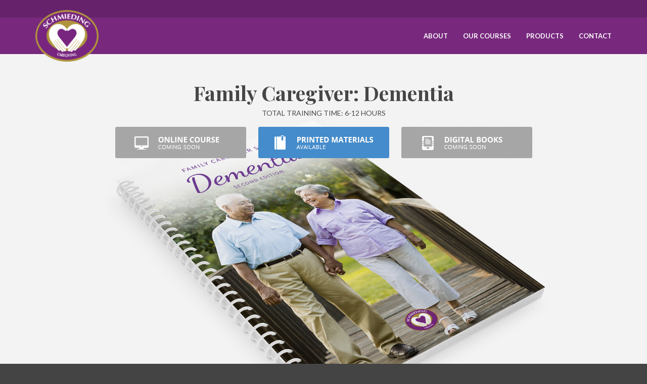

--- FILE ---
content_type: text/html; charset=utf-8
request_url: http://elderstayathome.com/courses/family-caregiver-dementia
body_size: 4897
content:
<!DOCTYPE html>


<html>

<head>

    <title>
    Family Caregiver: Dementia
 | Schmieding</title>

    <!-- META -->
    <meta name="viewport" content="width=device-width, initial-scale=1.0">
    <meta name='description' content='
    
        Elder Stay at Home.
    
'>
    <meta name="keywords" content='
    
        
    
'>
    <meta name='robots' content='index, follow'>
    <meta name='Revisit-after' content='15 Days'>

    <!-- FAV/SOCIAL ICONS -->
    <link rel="SHORTCUT ICON" href="/static/images/favicon.ico">

    <!-- CSS -->
    <link rel="stylesheet" href="https://maxcdn.bootstrapcdn.com/bootstrap/3.3.0/css/bootstrap.min.css">
    <link rel="stylesheet" href="https://maxcdn.bootstrapcdn.com/bootstrap/3.3.0/css/bootstrap-theme.min.css">
    <link type='text/css' rel='stylesheet' href='/static/css/base.css'>
    <link type='text/css' rel='stylesheet' href='/static/css/front_overrides.css'>

    <!-- FONTS -->
    <link href='https://fonts.googleapis.com/css?family=Playfair+Display:400,700' rel='stylesheet' type='text/css'>
    <link href='https://fonts.googleapis.com/css?family=Open+Sans:400,600,700,800,300' rel='stylesheet' type='text/css'>
    <link href='https://fonts.googleapis.com/css?family=Lato:400,300,700,900' rel='stylesheet' type='text/css'>

    <!-- SCRIPTS -->
    <script src="https://ajax.googleapis.com/ajax/libs/jquery/1.11.1/jquery.min.js"></script>
    <script src="https://maxcdn.bootstrapcdn.com/bootstrap/3.3.0/js/bootstrap.min.js"></script>
    <script type='text/javascript' src="/static/js/menu.js"></script>
    <script type='text/javascript' src="/static/js/user_actions.js"></script>

    <script type='text/javascript'>


    </script>

    

    

<!-- it needs jquery to work
<script src="//code.jquery.com/jquery-2.1.4.js" type="text/javascript"></script>
-->
<script src="/static/js/jquery.json.js" type="text/javascript"></script>
<script src="/static/js/jquery.inplaceeditform.js" type="text/javascript"></script>
<script src="/static/js/jquery.inplaceeditform.hooks.js" type="text/javascript"></script>


    <script type="text/javascript">
        var isIE = function () {
            if(typeof jQuery!== typeof undefined && jQuery.browser === undefined){
                jQuery.browser = { msie : true};
        }};
    </script>
    <!--[if IE]>
        <script type="text/javascript">
            isIE(); /* IE <= 9*/
        </script>
    <![endif]-->
    <!--[if !IE]><!-->
        <script type="text/javascript"> 
            if (/*@cc_on!@*/false) { 
                isIE(); /* IE 10*/
            }
        </script>
    <!--<![endif]-->
    <script type="text/javascript">
        (function($){
            $(document).ready(function () {
                var options = {"getFieldUrl": "/inplaceeditform/get_field/",
                               "saveURL": "/inplaceeditform/save/",
                               "successText": "Successfully saved",
                               "eventInplaceEdit": "dblclick",
                               "disableClick": true,
                               "autoSave": false,
                               "unsavedChanges": "You have unsaved changes!",
                               "enableClass": "enable",
                               "fieldTypes": "input, select, textarea",
                               "focusWhenEditing": true};
                
                var inplaceManager = $(".inplaceedit").inplaceeditform(options);
                
                    inplaceManager.enable();
                

        });
    })(jQuery);
    </script>
    <script type="text/javascript">
    var csrf_token = "6LhLAfRG99oQjNuyFKtNMDTt77hKjrsB";
</script>
    


<link rel="stylesheet" type="text/css" href="/static/css/inplaceedit_structure.css" />

    <link rel="stylesheet" type="text/css" href="/static/css/inplaceedit_style.css" />





</head>

<body
    class='product-page course-page'
>

<!-- HEADER -->
<div id='header-wrapper'>

    <div id='header' class='navbar site-color-bg' role='navigation'>

        <div id='login-bar'></div>

        <div id='header-nav'>

            <div class='container'>

                <div id='logo'>

                    <a href='/'>
                        <img src='/media/uploads/logos/logo.png' alt='Elder Stay at Home'>
                    </a>

                </div>

                <ul id='desktop-nav' class='hidden-xs hidden-sm'>

    
        <li class='top-level'>

            <a class='top-level' href='/about'>
                About
            </a>

            

        </li>
    
        <li class='top-level dropdown'>

            <a class='top-level' href='/our-courses'>
                Our Courses
            </a>

            
                <ul class='sub-nav'>

                    
                        <li class='sub-level'>

                            <a class='sub-level' href='/our-courses/in-home-assistant'>
                                In-Home Assistant
                            </a>

                        </li>
                    
                        <li class='sub-level'>

                            <a class='sub-level' href='/our-courses/alzheimers-disease-dementia'>
                                Alzheimer&#39;s Disease &amp; Dementia
                            </a>

                        </li>
                    
                        <li class='sub-level'>

                            <a class='sub-level' href='/our-courses/home-care-assistant'>
                                Home Care Assistant
                            </a>

                        </li>
                    
                        <li class='sub-level'>

                            <a class='sub-level' href='/our-courses/family-care-advocate'>
                                Family Care Advocate
                            </a>

                        </li>
                    
                        <li class='sub-level'>

                            <a class='sub-level' href='/our-courses/family-caregiver-basic-skills'>
                                Family Caregiver: Basic Skills
                            </a>

                        </li>
                    
                        <li class='sub-level'>

                            <a class='sub-level' href='/our-courses/family-caregiver-dementia'>
                                Family Caregiver: Dementia
                            </a>

                        </li>
                    

                </ul>
            

        </li>
    
        <li class='top-level dropdown'>

            <a class='top-level' href='/products'>
                Products
            </a>

            
                <ul class='sub-nav'>

                    
                        <li class='sub-level'>

                            <a class='sub-level' href='/products/caregiving-concepts'>
                                Caregiving Concepts
                            </a>

                        </li>
                    
                        <li class='sub-level'>

                            <a class='sub-level' href='/products/videos'>
                                Videos
                            </a>

                        </li>
                    

                </ul>
            

        </li>
    
        <li class='top-level last'>

            <a class='top-level' href='/contact'>
                Contact
            </a>

            

        </li>
    

</ul>


            </div>

        </div>

        <div class='clear-both'></div>

    </div>

    <div class='hamburger visible-xs visible-sm' onclick='toggleMobileMenu();'>

        <span class='first'></span>
        <span class='second'></span>
        <span class='third last'></span>

    </div>

</div>

<div id='mobile-nav-wrapper'>

    <div id='mobile-nav-transparency'></div>

    <div id='mobile-nav-scroll-buffer'>

        <ul id='mobile-nav' class='no-list left border-box'>

            <li>
                <a href='/'>Home</a>
            </li>

            
                <li class=''>
                    <a class='top-level left' href='/about'>
                        About
                    </a>

                    
                </li>
            
                <li class='links'>
                    <a class='top-level left' href='/our-courses'>
                        Our Courses
                    </a>

                    
                        <span class='drop-arrow block' onclick='toggleSubLevel("2")'></span>

                        <div class='sub-level-wrapper sub-level-wrapper-2'>

                            <ul class='sub-level sub-level-2 left'>

                                
                                    <li>
                                        <a class='sub-level left block ' href='/our-courses/in-home-assistant'>
                                            In-Home Assistant
                                        </a>
                                    </li>
                                
                                    <li>
                                        <a class='sub-level left block ' href='/our-courses/alzheimers-disease-dementia'>
                                            Alzheimer&#39;s Disease &amp; Dementia
                                        </a>
                                    </li>
                                
                                    <li>
                                        <a class='sub-level left block ' href='/our-courses/home-care-assistant'>
                                            Home Care Assistant
                                        </a>
                                    </li>
                                
                                    <li>
                                        <a class='sub-level left block ' href='/our-courses/family-care-advocate'>
                                            Family Care Advocate
                                        </a>
                                    </li>
                                
                                    <li>
                                        <a class='sub-level left block ' href='/our-courses/family-caregiver-basic-skills'>
                                            Family Caregiver: Basic Skills
                                        </a>
                                    </li>
                                
                                    <li>
                                        <a class='sub-level left block last' href='/our-courses/family-caregiver-dementia'>
                                            Family Caregiver: Dementia
                                        </a>
                                    </li>
                                

                            </ul>

                        </div>
                    
                </li>
            
                <li class='links'>
                    <a class='top-level left' href='/products'>
                        Products
                    </a>

                    
                        <span class='drop-arrow block' onclick='toggleSubLevel("3")'></span>

                        <div class='sub-level-wrapper sub-level-wrapper-3'>

                            <ul class='sub-level sub-level-3 left'>

                                
                                    <li>
                                        <a class='sub-level left block ' href='/products/caregiving-concepts'>
                                            Caregiving Concepts
                                        </a>
                                    </li>
                                
                                    <li>
                                        <a class='sub-level left block last' href='/products/videos'>
                                            Videos
                                        </a>
                                    </li>
                                

                            </ul>

                        </div>
                    
                </li>
            
                <li class=''>
                    <a class='top-level left' href='/contact'>
                        Contact
                    </a>

                    
                </li>
            

        </ul>

    </div>

</div>

<!-- END HEADER -->

<!-- CONTENT -->
<div id='content-wrapper'>

    

    <div id='cover-image'>

        <div class='cover-content container'>

            <div class='row'>

                <div class='col-xs-12'>

                    <h1>Family Caregiver: Dementia</h1>
                    
                        <h4>Total Training Time: 6-12 Hours</h4>
                    

                </div>

            </div>

        </div>

        <div class='availabilty-wrapper container'>

            
                <img src='/static/images/course_buttons/online_course_grey.png'>
            

            
                <img src='/static/images/course_buttons/printed_materials_blue.png'>
            

            
                <img class='last' src='/static/images/course_buttons/digital_books_grey.png'>
            

        </div>

    </div>

    <div id='sections' class='content-gutter detail-sections'>

        
            <div class='section-wrapper'>

                <div class='container'>

                    <div class='row'>

                        <div class="one-col feature top col-xs-12"><img class="feature-image" src="../../../../media/uploads/course_features/book_dementia.png" alt="" width="892" height="613" /></div>

                        <div class='clear-both'></div>

                    </div>

                </div>

            </div>
        
            <div class='section-wrapper'>

                <div class='container'>

                    <div class='row'>

                        <p>As more elders are diagnosed with various forms of dementia, family caregivers find themselves searching for resources that equip them to provide the best care for someone with dementia. <em>Family Caregiver Series: Dementia</em> is a course consisting of four workshops that focus on caring for a loved one with dementia. Designed with the family/volunteer caregiver in mind, the workshops provide insights into the science behind dementia, explain how the disease impacts all aspects of a person&rsquo;s daily life, and provide tips on how to approach caring for a person with dementia.&nbsp;</p>

                        <div class='clear-both'></div>

                    </div>

                </div>

            </div>
        
            <div class='section-wrapper'>

                <div class='container'>

                    <div class='row'>

                        <h2>Course Workshops</h2>

                        <div class='clear-both'></div>

                    </div>

                </div>

            </div>
        
            <div class='section-wrapper'>

                <div class='container'>

                    <div class='row'>

                        <div class="one-col col-xs-12"><div class="text-block"><div class="left-col col-xs-12 col-sm-6"><h3>Dementia Essentials</h3><ul><li>Introduction to Dementia and Alzheimer's Disease</li><li>Maintenance of Respect, Dignity, and Quality of Life</li><li>Caregiver Stress and Burnout</li></ul></div><div class="right-col col-xs-12 col-sm-6"><h3>Nutrition &amp; Personal Care</h3><ul><li>Nutrition and&nbsp;Hydration</li><li>Activites of Daily Living</li></ul></div><div class="clear-both">&nbsp;</div><h4>&nbsp;</h4></div></div><div class="clear-both">&nbsp;</div>

                        <div class='clear-both'></div>

                    </div>

                </div>

            </div>
        
            <div class='section-wrapper'>

                <div class='container'>

                    <div class='row'>

                        <div class="one-col col-xs-12">
<div class="text-block">
<div class="left-col col-xs-12 col-sm-6">
<h3>Communication &amp; Common Behaviors</h3>
<ul>
<li>Communication</li>
<li>Common Behaviors and How to Manage Them</li>
</ul>
</div>
<div class="right-col col-xs-12 col-sm-6">
<h3>End-of-Life Care</h3>
<ul>
<li>End-of-Life Care</li>
<li>Roles of Palliative and Hospice Care</li>
</ul>
</div>
<div class="clear-both">&nbsp;</div>
<h4>&nbsp;</h4>
</div>
</div>
<div class="clear-both">&nbsp;</div>

                        <div class='clear-both'></div>

                    </div>

                </div>

            </div>
        
            <div class='section-wrapper'>

                <div class='container'>

                    <div class='row'>

                        <div class="one-col col-xs-12"><div class="text-block"><h2>Course Includes</h2><ul><li>Participant manuals, developed with health literacy in mind, thar make it easy for participants to understand the content and quickly apply workshop information at home</li><li>Step-by-step guides that provide participants with references to ensure that they are providing safe and effective care</li><li>Information on helpful devices as well as national caregiving resources for wide range of topics that give participants the tools they need to feel confident they are providing the best care</li><li>Two-hour workshop structure that allows for flexibility in delivery</li></ul></div></div><div class="clear-both">&nbsp;</div>

                        <div class='clear-both'></div>

                    </div>

                </div>

            </div>
        
            <div class='section-wrapper'>

                <div class='container'>

                    <div class='row'>

                        <p><span style="color: #333333; font-family: 'Open Sans', sans-serif; font-size: 18px;">Interested in offering this course at your school or organization?&nbsp;Call us at 855.442.5100 for licensing information.</span></p>

                        <div class='clear-both'></div>

                    </div>

                </div>

            </div>
        

        
            <div class='section-wrapper'>

                <div class='container'>

                    <div class='row'>

                        <div class='col-xs-12'>

                            <div class='course-navigation'>

                                
                                    <a class='btn large pull-left' href='/courses/family-caregiver-basic-skills'>Prev Course</a>
                                

                                

                            </div>

                        </div>

                        <div class='clear-both'></div>

                    </div>

                </div>

            </div>
        

    </div>



</div>
<!-- END CONTENT -->

<!-- AREA FOR ADDING ANY EXTRA CONTENT I.E. DIALOG BOXES -->




<!-- END EXTRA CONTENT -->

<!-- FOOTER -->
<div id='footer-wrapper'>

    <div class='container'>

        <div class='row'>


            <div class='col-xs-12'>
                
                <h2>About Schmieding Caregiving</h2>
                
            </div>

            <div class='left-col col-md-6 col-lg-8'>
                
                <p>The Schmieding Home Caregiver Training is training curriculum, videos, and content for professional compensated&nbsp;caregivers as well as family caregivers, focused&nbsp;on providing care in the home. The evidence-based training&nbsp;is developed by the Schmieding Center for Senior Health and Education/University of Arkansas for Medical Sciences.</p>
                
            </div>


            <div class='right-col hidden-xs col-sm-3 col-lg-2'>

                <ul>

                    
                        <li class='top-level'>

                            <a class='top-level' href='/about'>
                                About
                            </a>

                        </li>
                    
                        <li class='top-level dropdown'>

                            <a class='top-level' href='/our-courses'>
                                Our Courses
                            </a>

                        </li>
                    
                        <li class='top-level dropdown'>

                            <a class='top-level' href='/products'>
                                Products
                            </a>

                        </li>
                    
                        <li class='top-level last'>

                            <a class='top-level' href='/contact'>
                                Contact
                            </a>

                        </li>
                    

                </ul>

            </div>

            <div class='right-col col-sm-3 col-lg-2'>

                <div class='social-icons'>

                    
                        <a href='https://twitter.com/schmiedingcare' target='_blank'>
                            <img src='/media/uploads/social_icons_white/twitter.png'>
                        </a>
                    
                        <a href="https://facebook.com/caregivingathome" target='_blank'>
                            <img src='/media/uploads/social_icons_white/facebook.png'>
                        </a>
                    
                        <a href='https://plus.google.com/u/0/b/111337916344432569884/111337916344432569884/about' target='_blank'>
                            <img src='/media/uploads/social_icons_white/google_plus.png'>
                        </a>
                    
                        <a href='https://www.linkedin.com/company/elder-stay-at-home-inc-?trk=mini-profile' target='_blank'>
                            <img class='last' src='/media/uploads/social_icons_white/linkedin.png'>
                        </a>
                    

                </div>

                <ul class='hidden-xs'>

                    

                </ul>

            </div>

        </div>

        <div class='row copyright left-col'>

            <div class='col-xs-12 col-md-6 left-col'>

                
                    <p><span class="text">&copy;2021 Copyright</span> <span class="bullet">&bull;</span> <span class="text">Elder Stay at Home, Inc</span> <span class="bullet">&bull;</span> <span class="text">All Rights Reserved</span> <span class="bullet">&bull;</span> <span class="text"><a href="https://doc4design.com">Designed in Arkansas<a/> by Doc4</span></p>
                

            </div>

            <div class='col-xs-12 col-md-6 right-col'>

                <span>Brought to you by <img src='/static/images/footer_logo.png'></span>

            </div>

        </div>

    </div>

</div>
<!-- END FOOTER -->

<!-- USER ACTIONS -->

<!-- END USER ACTIONS -->

<script defer src="https://static.cloudflareinsights.com/beacon.min.js/vcd15cbe7772f49c399c6a5babf22c1241717689176015" integrity="sha512-ZpsOmlRQV6y907TI0dKBHq9Md29nnaEIPlkf84rnaERnq6zvWvPUqr2ft8M1aS28oN72PdrCzSjY4U6VaAw1EQ==" data-cf-beacon='{"version":"2024.11.0","token":"9936046109b344c49c37b51659316492","r":1,"server_timing":{"name":{"cfCacheStatus":true,"cfEdge":true,"cfExtPri":true,"cfL4":true,"cfOrigin":true,"cfSpeedBrain":true},"location_startswith":null}}' crossorigin="anonymous"></script>
</body>

</html>


--- FILE ---
content_type: text/css
request_url: http://elderstayathome.com/static/css/base.css
body_size: 5871
content:
/*====================
======================
BASE CSS
======================
====================*/
/*---------- COLORS ----------*/
/*---------- END COLORS ----------*/
/*---------- FONTS ----------*/
/*---------- END FONTS ----------*/
/*---------- HEADER HEIGHTS ----------*/
/*---------- END HEADER HEIGHTS ----------*/
body {
  font-family: 'Lato', Helvetica, Arial, sans-serif;
  font-size: 20px;
  font-weight: 400;
  color: #464646;
  line-height: 1em;
  background: #444444;
}
@media only screen and (min-width: 992px) {
  body.active-user {
    padding-bottom: 54px;
  }
}
h1,
h2,
h3,
h4,
h5 {
  margin-top: 0;
  margin-bottom: 10px;
}
.btn {
  display: inline-block;
  font-family: 'Open Sans', sans-serif !important;
  font-size: 16px !important;
  font-weight: bold !important;
  color: #ffffff !important;
  text-transform: uppercase;
  line-height: 1em;
  padding: 15px 20px;
  background: #58bc98;
  border: none;
  border-radius: 4px;
  white-space: normal;
  -webkit-transition: background-color 250ms linear;
  -moz-transition: background-color 250ms linear;
  -o-transition: background-color 250ms linear;
  -ms-transition: background-color 250ms linear;
  transition: background-color 250ms linear;
}
.btn:hover {
  color: #FFFFFF;
  background: #5c2568;
}
.btn.disabled {
  background: #c3c3c3;
}
@media only screen and (max-width: 767px) {
  .btn {
    width: 100%;
    margin: 0px;
  }
}
.clear-both {
  clear: both !important;
  height: 0;
  overflow: hidden;
}
.input-wrapper {
  margin-bottom: 20px;
}
.input-wrapper label {
  font-family: 'Open Sans', sans-serif;
  font-size: 12px;
  font-weight: 400;
  color: #464646;
  text-transform: uppercase;
  margin-bottom: 5px;
}
.input-wrapper input[type='text'],
.input-wrapper input[type='password'],
.input-wrapper input[type='email'],
.input-wrapper input[type='number'],
.input-wrapper textarea {
  width: 100%;
  height: 55px;
  font-family: 'Open Sans', sans-serif !important;
  font-size: 16px !important;
  font-weight: 600 !important;
  color: #999999 !important;
  color: #464646;
  padding: 0 15px;
  background-color: #DFDFDF;
  border: none;
  border-radius: 5px;
  border: 1px solid #DFDFDF;
  outline: none !important;
}
.input-wrapper textarea {
  height: 300px;
  resize: none;
  padding: 25px;
}
.input-wrapper.error input[type='text'],
.input-wrapper.error input[type='password'],
.input-wrapper.error input[type='email'],
.input-wrapper.error input[type='number'],
.input-wrapper.error textarea {
  border: 1px solid #a81313;
}
@media only screen and (min-width: 768px) {
  .input-wrapper.parallel-button input[type='text'],
  .input-wrapper.parallel-button input[type='password'],
  .input-wrapper.parallel-button input[type='email'],
  .input-wrapper.parallel-button input[type='number'] {
    float: left;
    width: calc(100% - 180px);
    margin-right: 30px;
  }
  .input-wrapper.parallel-button .btn {
    float: left;
    width: 150px;
    height: 55px !important;
  }
}
@media only screen and (max-width: 767px) {
  .input-wrapper.parallel-button input[type='text'],
  .input-wrapper.parallel-button input[type='password'],
  .input-wrapper.parallel-button input[type='email'],
  .input-wrapper.parallel-button input[type='number'] {
    width: 100% !important;
    margin-bottom: 20px;
  }
  .input-wrapper.parallel-button .btn {
    width: auto;
  }
}
::-webkit-input-placeholder {
  /* Chrome/Opera/Safari */
  font-family: 'Open Sans', sans-serif !important;
  font-size: 15px !important;
  font-weight: 600 !important;
  color: #999999 !important;
  text-transform: uppercase;
}
::-moz-placeholder {
  /* Firefox 19+ */
  font-family: 'Open Sans', sans-serif !important;
  font-size: 15px !important;
  font-weight: 600 !important;
  color: #999999 !important;
  text-transform: uppercase;
}
:-ms-input-placeholder {
  /* IE 10+ */
  font-family: 'Open Sans', sans-serif !important;
  font-size: 15px !important;
  font-weight: 600 !important;
  color: #999999 !important;
  text-transform: uppercase;
}
:-moz-placeholder {
  /* Firefox 18- */
  font-family: 'Open Sans', sans-serif !important;
  font-size: 15px !important;
  font-weight: 600 !important;
  color: #999999 !important;
  text-transform: uppercase;
}
::placeholder {
  /* Chrome/Opera/Safari */
  font-family: 'Open Sans', sans-serif !important;
  font-size: 15px !important;
  font-weight: 600 !important;
  color: #999999 !important;
  text-transform: uppercase;
}
.error-wrapper,
.success-wrapper {
  float: left;
  width: 100%;
  margin-bottom: 20px;
  padding: 10px 15px;
  background-color: #a81313;
}
.error-wrapper h3,
.success-wrapper h3 {
  font-size: 18px !important;
  line-height: 1em !important;
  color: #FFFFFF !important;
  margin: 0 !important;
}
.success-wrapper {
  background-color: #58bc98;
}
.alert {
  background-image: none !important;
}
.alert p {
  line-height: 1.3em !important;
  margin: 0 !important;
}
.alert ul {
  list-style: none !important;
  margin: 0 !important;
  padding: 0 !important;
}
.alert ul li {
  line-height: 1.3em !important;
}
.alert.alert-success p,
.alert.alert-success ul li {
  color: #3C763D !important;
}
.alert.alert-info p,
.alert.alert-info ul li {
  color: #31708F !important;
}
.alert.alert-danger p,
.alert.alert-danger ul li {
  color: #A94442 !important;
}
.divider {
  float: left;
  clear: both;
  width: 100%;
  height: 2px;
  background: #D7D7D7;
}
.pointer {
  cursor: pointer;
}
.responsive-video {
  position: relative;
  margin-top: 40px;
  margin-bottom: 40px;
  padding-bottom: 56.25%;
  padding-top: 60px;
  overflow: hidden;
}
.responsive-video iframe,
.responsive-video object,
.responsive-video embed {
  position: absolute;
  top: 0;
  left: 0;
  width: 100%;
  height: 100%;
}
/*---------- HEADER ----------*/
#header-wrapper {
  position: fixed;
  z-index: 200;
  top: 0;
  left: 0;
  float: left;
  clear: both;
  width: 100%;
}
#header-wrapper #header {
  float: left;
  clear: both;
  width: 100%;
  height: 107px;
  margin: 0;
  background-color: #78297e;
  border: none;
  border-radius: 0;
}
#header-wrapper #header #login-bar {
  float: left;
  clear: both;
  width: 100%;
  height: 35px;
  background-color: rgba(0, 0, 0, 0.15);
}
#header-wrapper #header #login-bar .login-menu {
  float: right;
  list-style: none;
}
#header-wrapper #header #login-bar .login-menu li {
  float: left;
  font-family: 'Lato', Helvetica, Arial, sans-serif;
  font-size: 11px;
  font-weight: 400;
  color: #ffffff;
  letter-spacing: .05em;
  text-transform: uppercase;
  line-height: 36px;
  white-space: nowrap;
}
#header-wrapper #header #login-bar .login-menu li.vertical-rule {
  width: 2px;
  height: 12px;
  margin: 12px 10px;
  background-color: #FFFFFF;
}
#header-wrapper #header #login-bar .login-menu li .user-icon {
  width: 18px;
  margin: 0 5px 3px 0;
}
#header-wrapper #header #login-bar .login-menu li a {
  font-weight: 700;
}
#header-wrapper #header #login-bar .login-menu li,
#header-wrapper #header #login-bar .login-menu a {
  color: #FFFFFF;
  color: rgba(255, 255, 255, 0.7);
}
#header-wrapper #header #header-nav {
  position: relative;
  float: left;
  clear: both;
  width: 100%;
  height: 72px;
}
#header-wrapper #header #header-nav .container {
  text-align: center;
}
#header-wrapper #header #header-nav #logo {
  display: block;
  float: left;
  width: 125px;
  margin-top: -15px;
}
#header-wrapper #header #header-nav #logo img {
  width: 100%;
}
@media only screen and (max-width: 991px) {
  #header-wrapper #header {
    height: 141px;
  }
  #header-wrapper #header #header-nav {
    height: 106px;
  }
  #header-wrapper #header #header-nav #logo {
    float: none;
    position: absolute;
    top: 50%;
    left: 50%;
    margin: 0;
    -webkit-transform: translate(-50%, -50%);
    -moz-transform: translate(-50%, -50%);
    -ms-transform: translate(-50%, -50%);
    -o-transform: translate(-50%, -50%);
  }
}
@media only screen and (max-width: 767px) {
  #header-wrapper #header {
    height: 85px;
  }
  #header-wrapper #header #login-bar {
    height: 20px;
  }
  #header-wrapper #header #header-nav {
    height: 65px;
  }
  #header-wrapper #header #header-nav #logo {
    position: absolute;
    top: 10px;
    left: 50%;
    width: 100%;
    margin: 0;
    -webkit-transform: translate(-50%, 0);
    -moz-transform: translate(-50%, 0);
    -ms-transform: translate(-50%, 0);
    -o-transform: translate(-50%, 0);
  }
  #header-wrapper #header #header-nav #logo img {
    width: 125px;
  }
}
/*---------- END HEADER ----------*/
/*---------- CONTENT ----------*/
#content-wrapper {
  float: left;
  clear: both;
  width: 100%;
  margin-top: 107px;
  background-color: #FFFFFF;
  overflow: hidden;
}
#content-wrapper .intro-copy {
  width: 100%;
  max-width: 620px;
  text-align: center;
  margin-top: 70px;
  margin: 70px auto 55px auto;
}
#content-wrapper .intro-copy .rule {
  display: block;
  width: 80%;
  height: 2px;
  background: #d7d7d7;
  margin: 55px auto 0 auto;
}
#content-wrapper h1 {
  font-family: 'Playfair Display', serif;
  font-size: 45px;
  font-weight: 400;
  color: #464646;
}
@media only screen and (max-width: 767px) {
  #content-wrapper h1 {
    font-size: 30px;
  }
}
#content-wrapper #sections {
  position: relative;
  z-index: 20;
  float: left;
  clear: both;
  width: 100%;
}
#content-wrapper #sections a {
  color: #5c2568;
}
#content-wrapper #sections .section-wrapper {
  position: relative;
  float: left;
  clear: both;
  width: 100%;
}
#content-wrapper #sections .section-wrapper.dark {
  background-color: #EBEBEB;
}
#content-wrapper #sections .section-wrapper.grey {
  background-color: #E6E6E6;
}
#content-wrapper #sections .section-wrapper .intro-text {
  margin-bottom: 40px;
}
#content-wrapper #sections .section-wrapper .intro-text.center {
  text-align: center;
}
#content-wrapper #sections .section-wrapper .border-top {
  float: left;
  clear: both;
  width: 100%;
  margin-bottom: 70px;
  border-top: 1px solid #BDBDBD;
}
#content-wrapper #sections .section-wrapper h2 {
  font-family: 'Playfair Display', serif;
  font-size: 34px;
  font-weight: 400;
  color: #464646;
  line-height: 1.1em;
  margin: 0 0 15px 0;
}
#content-wrapper #sections .section-wrapper h3 {
  font-family: 'Open Sans', sans-serif;
  font-size: 25px;
  font-weight: 400;
  color: #464646;
  line-height: 1.1em;
  margin: 0 0 15px 0;
}
#content-wrapper #sections .section-wrapper p {
  font-family: 'Open Sans', sans-serif;
  font-size: 18px;
  font-weight: 300;
  color: #333333;
  line-height: 1.8em;
  margin-bottom: 20px;
}
#content-wrapper #sections .section-wrapper ul {
  margin-bottom: 20px;
  margin-left: 30px;
  padding-left: 18px;
}
#content-wrapper #sections .section-wrapper ul.no-bullets {
  list-style: none;
  padding-left: 0;
}
#content-wrapper #sections .section-wrapper ul.no-bullets li {
  font-size: 15px;
  font-weight: 400;
  text-transform: uppercase;
  margin-bottom: 10px;
}
#content-wrapper #sections .section-wrapper ul li {
  font-family: 'Open Sans', sans-serif;
  font-size: 18px;
  font-weight: 300;
  color: #333333;
  line-height: 1.6em;
}
#content-wrapper #sections .section-wrapper .feature .text-block {
  max-width: 900px;
  margin: 0 auto;
}
#content-wrapper #sections .section-wrapper .course-block .book-preview {
  width: 100% !important;
  height: auto !important;
}
@media only screen and (max-width: 767px) {
  #content-wrapper #sections .section-wrapper .course-block .book-preview {
    display: none;
  }
}
#content-wrapper #sections .section-wrapper .course-block .course-teaser {
  padding: 10px;
}
#content-wrapper #sections .section-wrapper .course-block .course-teaser h3 {
  font-family: 'Playfair Display', serif;
  font-size: 24px;
  font-weight: 700;
  color: #464646;
  text-transform: uppercase;
  line-height: 1.2em;
  margin-bottom: 15px;
  padding-bottom: 10px;
  border-bottom: 2px solid #D7D7D7;
}
#content-wrapper #sections .section-wrapper .course-block .course-teaser h5 {
  font-family: 'Open Sans', sans-serif;
  font-size: 16px;
  font-weight: 700;
  color: #5c2568;
  text-transform: uppercase;
  line-height: 24px;
  margin-bottom: 5px;
}
#content-wrapper #sections .section-wrapper .course-block .course-teaser h5 img {
  float: left;
  margin-right: 10px;
}
#content-wrapper #sections .section-wrapper .faq-section {
  margin: 40px 0px;
}
#content-wrapper #sections .section-wrapper .faq-section h3 {
  font-family: 'Open Sans', sans-serif;
  font-size: 23px;
  font-weight: 400;
  color: #464646;
  line-height: 24px;
  margin-bottom: 15px;
  padding-left: 32px;
  background: url('/static/images/faq_speech_icon.png') left center no-repeat;
}
#content-wrapper #sections .section-wrapper .faq-section p {
  font-family: 'Open Sans', sans-serif;
  font-size: 18px;
  font-weight: 300;
  color: #333333;
  line-height: 1.6em;
  padding-left: 32px;
  padding-bottom: 30px;
  margin-bottom: 30px;
}
@media only screen and (max-width: 768px) {
  #content-wrapper #sections .section-wrapper .faq-section {
    margin: 0px;
  }
  #content-wrapper #sections .section-wrapper .faq-section h3 {
    line-height: 1.6em;
    background: none;
  }
  #content-wrapper #sections .section-wrapper .faq-section p {
    border-bottom: 2px solid #EBEBEB;
  }
  #content-wrapper #sections .section-wrapper .faq-section p:last-child {
    border-bottom: none;
    margin-bottom: 5px;
  }
  #content-wrapper #sections .section-wrapper .faq-section h3,
  #content-wrapper #sections .section-wrapper .faq-section p {
    padding-left: 0;
  }
}
@media only screen and (max-width: 768px) {
  #content-wrapper #sections .section-wrapper p {
    font-family: 'Open Sans', sans-serif;
    font-size: 16px;
    font-weight: 300;
    color: #333333;
  }
}
@media only screen and (min-width: 768px) {
  #content-wrapper #sections.content-gutter {
    padding-top: 50px;
  }
}
#content-wrapper .table-style {
  float: left;
  width: 100%;
  margin-bottom: 40px;
}
#content-wrapper .table-style .table-row {
  padding-top: 15px;
  padding-bottom: 15px;
}
#content-wrapper .table-style .table-row.light {
  background: #DDDDDD;
}
#content-wrapper .table-style .table-row.dark {
  background: #CCCCCC;
}
#content-wrapper .table-style .table-row .code-cell {
  font-family: 'Lato', Helvetica, Arial, sans-serif;
  font-size: 18px;
  font-weight: 700;
  color: #464646;
  margin-top: 15px;
}
@media only screen and (max-width: 991px) {
  #content-wrapper .table-style .table-row .email-cell {
    margin-top: 15px;
  }
}
#content-wrapper .form-wrapper {
  margin-bottom: 100px;
}
#content-wrapper .form-wrapper.small {
  max-width: 300px;
}
#content-wrapper .form-wrapper .error-wrapper {
  width: 100%;
  color: #FFFFFF;
  margin-bottom: 20px;
  padding: 20px;
  background-color: #91111A;
}
#content-wrapper .form-wrapper .error-wrapper ul {
  list-style: none;
  margin: 0 !important;
  padding: 0 !important;
}
#content-wrapper .form-wrapper .error-wrapper ul li {
  font-size: 16px;
  color: #FFFFFF !important;
}
#content-wrapper .form-wrapper .form-links {
  margin-top: 20px;
}
#content-wrapper .form-wrapper .form-links .form-link {
  display: block;
  float: left;
  clear: both;
  font-family: 'Lato', Helvetica, Arial, sans-serif;
  font-size: 12px;
  font-weight: 700;
  color: #5c2568;
  text-transform: uppercase;
  margin-bottom: 5px;
}
@media only screen and (max-width: 991px) {
  #content-wrapper {
    margin-top: 141px !important;
  }
}
@media only screen and (max-width: 767px) {
  #content-wrapper {
    margin-top: 85px !important;
  }
}
/*=====
DIALOG
=====*/
.dialog-mask {
  display: none;
  position: fixed;
  z-index: 1000;
  top: 0;
  left: 0;
  width: 100%;
  height: 100%;
  background-color: #FFFFFF;
  opacity: 0.95;
}
.dialog-wrapper {
  display: none;
  position: fixed;
  z-index: 2000;
  top: 50%;
  left: -100%;
  -webkit-transform: translate(0, -50%);
  -moz-transform: translate(0, -50%);
  -ms-transform: translate(0, -50%);
  -o-transform: translate(0, -50%);
  width: 100%;
  height: auto;
  max-height: 100%;
  margin: auto;
  border-radius: 0;
  overflow: auto;
}
.dialog-wrapper .dialog-content {
  padding: 20px 0;
}
.dialog-wrapper .dialog-content .responsive-video {
  margin-bottom: 20px;
}
.dialog-wrapper .dialog-content h2 {
  font-family: 'Lato', Helvetica, Arial, sans-serif;
  font-size: 400;
  font-weight: 26px;
  color: #464646;
}
.dialog-wrapper .dialog-content p {
  line-height: 1.4em !important;
  margin-bottom: 20px;
}
.dialog-wrapper .dialog-content button {
  margin-bottom: 10px;
}
@media only screen and (max-width: 767px) {
  .dialog-wrapper {
    width: 100%;
  }
}
/*=====
END DIALOG
=====*/
/*---------- END CONTENT ----------*/
/*---------- FULL FOOTER ----------*/
#footer-wrapper {
  float: left;
  clear: both;
  width: 100%;
  padding: 80px 0 60px 0;
  background-color: #5c2568;
}
#footer-wrapper .container .left-col {
  text-align: left;
}
#footer-wrapper .container .right-col {
  text-align: right;
}
#footer-wrapper .container .copyright {
  margin-top: 20px;
}
#footer-wrapper .container .copyright span {
  font-family: 'Lato', Helvetica, Arial, sans-serif;
  font-size: 10px;
  font-weight: 700;
  color: #c39fcb;
  text-transform: uppercase;
}
#footer-wrapper .container .copyright span.bullet {
  margin: 0 5px;
}
#footer-wrapper .container .copyright span a {
  font-family: 'Lato', Helvetica, Arial, sans-serif;
  font-size: 10px;
  font-weight: 700;
  color: #c39fcb;
}
#footer-wrapper .container .copyright span img {
  vertical-align: bottom;
  margin-left: 15px;
}
#footer-wrapper .container .copyright .left-col {
  margin-bottom: 0 !important;
}
#footer-wrapper .container .copyright .left-col span {
  float: left;
  display: block;
  white-space: nowrap;
}
#footer-wrapper .container h2 {
  font-family: 'Playfair Display', serif;
  font-size: 34px;
  font-weight: 400;
  color: #ffffff;
  margin: 0 0 10px 0;
}
#footer-wrapper .container h3 {
  font-family: 'Open Sans', sans-serif;
  font-size: 24px;
  font-weight: 400;
  color: #ffffff;
  margin: 0 0 20px 0;
}
#footer-wrapper .container p {
  font-family: 'Open Sans', sans-serif;
  font-size: 18px;
  font-weight: 300;
  color: #ffffff;
  line-height: 1.6em;
  margin-bottom: 20px;
}
#footer-wrapper .container ul {
  float: left;
  width: 100%;
  list-style: none;
  margin: 0 !important;
  padding: 0 !important;
}
#footer-wrapper .container ul li {
  font-family: 'Open Sans', sans-serif;
  font-size: 15px;
  font-weight: 300;
  color: #ffffff;
  text-transform: uppercase;
  line-height: 1.6em;
}
#footer-wrapper .container ul li a {
  color: #FFFFFF;
}
#footer-wrapper .container .social-icons {
  float: right;
  margin-bottom: 10px;
}
#footer-wrapper .container .social-icons img {
  float: left;
  width: 29px;
  margin: 0 5px 5px 0;
}
#footer-wrapper .container .social-icons img.last {
  margin-right: 0 !important;
}
@media only screen and (max-width: 991px) {
  #footer-wrapper .container .left-col {
    margin-bottom: 40px;
  }
  #footer-wrapper .container .right-col {
    text-align: left;
  }
  #footer-wrapper .container .social-icons {
    float: left;
  }
  #footer-wrapper .container .copyright .right-col {
    margin-top: 10px;
  }
}
@media only screen and (max-width: 767px) {
  #footer-wrapper .container {
    font-family: 'Playfair Display', serif;
    font-size: 34px;
    font-weight: 400;
    color: #eeeeee;
    margin: 0 0 10px 0;
  }
  #footer-wrapper .container p {
    font-size: 16px;
  }
  #footer-wrapper .container .social-icons img {
    float: left;
    width: auto;
    margin-right: 12px;
  }
}
@media only screen and (max-width: 767px) {
  #footer-wrapper {
    float: left;
    clear: both;
    width: 100%;
    padding: 32px 0 15px 0;
  }
}
#active-user #footer-wrapper {
  margin-bottom: 50px;
}
/*---------- END FULL FOOTER ----------*/
/*---------- IN PLACE EDIT OVERRIDES ----------*/
.inplaceedit.enable:hover {
  background: none !important;
  outline: 2px solid #5c2568;
  outline-style: outset;
  outline-offset: 10px;
}
.inplaceedit.enable:hover img {
  outline: none !important;
}
/*---------- END IN PLACE EDIT OVERRIDES ----------*/
/*====================
======================
END BASE CSS
======================
====================*/
/*====================
======================
NAV CSS
======================
====================*/
/*========== DESKTOP NAV ==========*/
#desktop-nav {
  float: right;
  list-style: none;
  margin: 0;
  padding: 0;
}
#desktop-nav li {
  float: left;
  font-family: 'Lato';
  font-size: 13px;
  font-weight: 700;
  color: #ffffff;
  text-transform: uppercase;
  margin-right: 30px;
}
#desktop-nav li.last {
  margin: 0;
}
#desktop-nav li a {
  display: block;
  text-decoration: none !important;
  color: #FFFFFF;
  -webkit-transition: color 250ms linear;
  -moz-transition: color 250ms linear;
  -o-transition: color 250ms linear;
  -ms-transition: color 250ms linear;
  transition: color 250ms linear;
}
#desktop-nav li a.top-level {
  height: 72px;
  line-height: 72px;
}
#desktop-nav li.top-level {
  height: 72px;
}
#desktop-nav li.top-level .sub-nav {
  display: none;
  position: absolute;
  top: 72px;
  left: 50%;
  min-width: 100%;
  text-align: center;
  padding: 10px 0;
  background-color: #5c2568;
  border: none;
  border-radius: 0;
  border-bottom-right-radius: 3px;
  border-bottom-left-radius: 3px;
  -webkit-box-shadow: none;
  -moz-box-shadow: none;
  box-shadow: none;
  overflow: hidden;
  -webkit-transform: translate(-50%, 0);
  -moz-transform: translate(-50%, 0);
  -ms-transform: translate(-50%, 0);
  -o-transform: translate(-50%, 0);
}
#desktop-nav li.top-level .sub-nav li {
  float: none;
  width: 100%;
}
#desktop-nav li.top-level .sub-nav li a {
  width: 100%;
  white-space: nowrap;
  padding: 15px 10px;
  -webkit-transition: background-color 250ms linear;
  -moz-transition: background-color 250ms linear;
  -o-transition: background-color 250ms linear;
  -ms-transition: background-color 250ms linear;
  transition: background-color 250ms linear;
}
#desktop-nav li.top-level .sub-nav li a:hover {
  background-color: #78297e;
}
#desktop-nav li.top-level:hover.dropdown {
  background: url('/static/images/nav/nav_arrow.png') center bottom no-repeat;
}
#desktop-nav li.top-level:hover a.top-level {
  color: #fff568;
}
#desktop-nav li.top-level:hover .sub-nav {
  display: block;
}
/*========== END DESKTOP NAV ==========*/
/*========== MOBILE NAV ==========*/
.hamburger {
  position: absolute;
  z-index: 3;
  left: 15px;
  width: 23px;
  height: 20px;
  cursor: pointer;
}
.hamburger span {
  display: block;
  width: 100%;
  height: 2px;
  margin-bottom: 6px;
  background-color: #FFFFFF;
}
.hamburger span.last {
  margin-bottom: 0;
}
.hamburger span.first,
.hamburger span.second,
.hamburger span.third {
  transition: all 0.35s linear;
  transform: rotate(0deg);
  transform-origin: 0% 50%;
}
.hamburger.open span.first {
  transform: rotate(45deg);
}
.hamburger.open span.third {
  transform: rotate(-45deg);
}
.hamburger.open span.second {
  width: 0;
  opacity: 0;
}
@media only screen and (max-width: 991px) {
  .hamburger {
    bottom: 45px;
  }
}
@media only screen and (max-width: 767px) {
  .hamburger {
    bottom: 22px;
  }
}
#mobile-nav-wrapper {
  position: fixed;
  z-index: 150;
  top: 141px;
  left: -320px;
  width: 320px;
  height: 100%;
  height: calc(100% - 106px);
  padding: 0;
}
#mobile-nav-wrapper #mobile-nav-transparency {
  position: absolute;
  z-index: 900;
  top: 0;
  left: 0;
  width: 100%;
  height: 100%;
  background: #5c2568;
  opacity: 0.92;
}
#mobile-nav-wrapper #mobile-nav-scroll-buffer {
  position: absolute;
  z-index: 1000;
  top: 0;
  left: 0;
  width: 100%;
  height: 100%;
  overflow: auto;
}
#mobile-nav-wrapper #mobile-nav-scroll-buffer #mobile-nav {
  float: left;
  width: 100%;
  list-style: none;
  padding: 0 0 20px 0;
}
#mobile-nav-wrapper #mobile-nav-scroll-buffer #mobile-nav li {
  float: left;
  width: 100%;
  padding: 0 15px;
  -webkit-transition: background 250ms linear;
  -moz-transition: background 250ms linear;
  -o-transition: background 250ms linear;
  -ms-transition: background 250ms linear;
  transition: background 250ms linear;
}
#mobile-nav-wrapper #mobile-nav-scroll-buffer #mobile-nav li:hover {
  background: #5c2568;
}
#mobile-nav-wrapper #mobile-nav-scroll-buffer #mobile-nav li a {
  float: left;
  width: 100%;
  font-family: 'Lato';
  font-size: 18px;
  font-weight: 700;
  color: #ffffff;
  text-transform: uppercase;
  padding: 15px 0;
  border-bottom: 1px solid #8A6592;
}
#mobile-nav-wrapper #mobile-nav-scroll-buffer #mobile-nav li a:hover {
  text-decoration: none;
}
#mobile-nav-wrapper #mobile-nav-scroll-buffer #mobile-nav li a.last {
  border-bottom: none;
}
#mobile-nav-wrapper #mobile-nav-scroll-buffer #mobile-nav li.links a.top-level {
  width: calc(100% - 51px);
}
#mobile-nav-wrapper #mobile-nav-scroll-buffer #mobile-nav li.links.open a.top-level,
#mobile-nav-wrapper #mobile-nav-scroll-buffer #mobile-nav li.links.open span.drop-arrow {
  border-bottom: none !important;
}
#mobile-nav-wrapper #mobile-nav-scroll-buffer #mobile-nav li span.drop-arrow {
  float: right;
  width: 51px;
  height: 51px;
  background: url('/static/images/nav/down_arrow.png') center no-repeat;
  border-bottom: 1px solid #8A6592;
  cursor: pointer;
}
#mobile-nav-wrapper #mobile-nav-scroll-buffer #mobile-nav li span.drop-arrow:hover {
  background-color: #5c2568;
}
#mobile-nav-wrapper #mobile-nav-scroll-buffer #mobile-nav li .sub-level-wrapper {
  float: left;
  width: 100%;
  height: 0;
  overflow: hidden;
}
#mobile-nav-wrapper #mobile-nav-scroll-buffer #mobile-nav li .sub-level-wrapper ul.sub-level {
  float: left;
  list-style: none;
  padding: 0;
}
#mobile-nav-wrapper #mobile-nav-scroll-buffer #mobile-nav li .sub-level-wrapper a.sub-level {
  float: left;
}
#mobile-nav-wrapper #mobile-nav-scroll-buffer #mobile-nav li .sub-level-wrapper a.sub-level .last {
  width: 100%;
  margin-left: 0;
  margin-bottom: 10px;
}
@media only screen and (max-width: 767px) {
  #mobile-nav-wrapper {
    top: 85px;
    height: calc(100% - 65px);
  }
}
@media only screen and (min-width: 992px) {
  body {
    overflow: visible !important;
  }
  #mobile-nav-wrapper {
    display: none !important;
  }
}
/*========== END MOBILE NAV ==========*/
/*====================
======================
END NAV CSS
======================
====================*/
/*====================
======================
HOME CSS
======================
====================*/
/*---------- BILLBOARDS ----------*/
#billboard {
  z-index: 10;
  float: left;
  clear: both;
  width: 100%;
  margin: 0;
  border: none;
  box-shadow: none;
}
#billboard .slide {
  position: relative;
  height: 445px;
  background-position: center;
  background-size: cover;
}
#billboard .slide .slide-content {
  position: absolute;
  top: 50%;
  left: 50%;
  max-width: 620px;
  text-align: center;
  -webkit-transform: translate(-50%, -50%);
  -moz-transform: translate(-50%, -50%);
  -ms-transform: translate(-50%, -50%);
  -o-transform: translate(-50%, -50%);
}
#billboard .slide .slide-content h1 {
  font-family: 'Playfair Display', serif;
  font-size: 45px;
  font-weight: 700;
  color: #ffffff;
}
@media only screen and (max-width: 767px) {
  #billboard .slide .slide-content {
    width: 90%;
    max-width: 100%;
    -webkit-transform: translate(-50%, -80%);
    -moz-transform: translate(-50%, -80%);
    -ms-transform: translate(-50%, -80%);
    -o-transform: translate(-50%, -80%);
  }
  #billboard .slide .slide-content h1 {
    font-size: 32px;
  }
}
/*---------- END BILLBOARDS ----------*/
/*---------- SECTIONS ----------*/
#sections.home-sections .section-wrapper {
  padding: 100px 0 80px 0;
}
#sections.home-sections .section-wrapper .feature {
  float: none;
  margin: -175px auto 0 auto;
}
#sections.home-sections .section-wrapper .feature .feature-image {
  display: block;
  max-width: 100%;
  height: auto !important;
  margin: 0 auto 60px auto;
}
@media only screen and (min-width: 768px) {
  #sections.home-sections .section-wrapper.white .left-col {
    margin-top: 55px;
  }
  #sections.home-sections .section-wrapper.white .right-col img {
    float: left;
  }
  #sections.home-sections .section-wrapper.dark .left-col img {
    float: right;
  }
  #sections.home-sections .section-wrapper.dark .right-col {
    margin-top: 55px;
  }
}
@media only screen and (max-width: 767px) {
  #sections.home-sections .section-wrapper {
    padding: 40px 0;
  }
  #sections.home-sections .section-wrapper.white .right-col {
    display: none;
  }
  #sections.home-sections .section-wrapper.dark .left-col {
    display: none;
  }
  #sections.home-sections .section-wrapper .btn {
    width: 100%;
  }
}
/*---------- END SECTIONS ----------*/
/*====================
======================
END HOME CSS
======================
====================*/
/*====================
======================
DETAIL CSS
======================
====================*/
#content-wrapper a {
  color: #78297e;
}
#content-wrapper #cover-image {
  position: relative;
  height: 217px;
  background-position: bottom;
  background-size: cover;
  background-repeat: no-repeat;
  background-color: #F3F3F3;
}
#content-wrapper #cover-image .container {
  position: relative;
  z-index: 100;
  text-align: center;
}
#content-wrapper #cover-image .container.cover-content {
  max-width: 520px;
}
#content-wrapper #cover-image .container.availabilty-wrapper {
  margin-top: 20px;
}
#content-wrapper #cover-image .container.availabilty-wrapper img {
  display: inline-block;
  margin: 0 20px 20px 0;
}
#content-wrapper #cover-image .container.availabilty-wrapper img.last {
  margin-right: 0;
}
#content-wrapper #cover-image .container h1 {
  font-family: 'Playfair Display', serif;
  font-size: 40px;
  font-weight: 700;
  color: #464646;
  margin-top: 55px;
}
#content-wrapper #cover-image .container h4 {
  font-family: 'Lato', Helvetica, Arial, sans-serif;
  font-size: 14px;
  font-weight: 400;
  color: #484848;
  text-transform: uppercase;
  margin: 0;
}
@media only screen and (max-width: 767px) {
  #content-wrapper #cover-image .container.availabilty-wrapper img {
    margin: 0 0 10px 0;
  }
  #content-wrapper #cover-image .container h1 {
    font-size: 32px;
  }
}
#content-wrapper #cover-image.dark .cover-overlay {
  position: absolute;
  z-index: 1;
  top: 0;
  left: 0;
  width: 100%;
  height: 100%;
  background: url('/static/images/transparent_overlay.png');
}
#content-wrapper #cover-image.dark .container h1 {
  color: #FFFFFF;
}
#content-wrapper #sections.detail-sections .section-wrapper {
  padding: 20px 0 0 0;
}
#content-wrapper #sections.detail-sections .section-wrapper.grey {
  padding-top: 80px;
}
#content-wrapper #sections.detail-sections .section-wrapper .feature {
  float: none;
  margin: 0 auto;
}
#content-wrapper #sections.detail-sections .section-wrapper .feature.top .feature-image {
  margin-bottom: 60px;
}
#content-wrapper #sections.detail-sections .section-wrapper .feature .feature-image {
  display: block;
  max-width: 100%;
  height: auto !important;
  margin: 0 auto;
}
#content-wrapper #sections.detail-sections .section-wrapper .course-navigation {
  float: left;
  clear: both;
  width: 100%;
  margin: 20px 0 120px 0;
  padding-top: 40px;
  border-top: 1px solid #EBEBEB;
}
#content-wrapper #sections.detail-sections #contact-form .input-wrapper input[type="submit"] {
  margin: 30px 0;
}
/*---------- PAGE OVERRIDES ----------*/
@media only screen and (max-width: 767px) {
  body.standard-page #content-wrapper #cover-image {
    display: none;
  }
  body.standard-page #content-wrapper .content-gutter {
    padding-top: 20px !important;
  }
}
body.product-page #content-wrapper #cover-image {
  height: 700px;
}
@media only screen and (max-width: 767px) {
  body.product-page #content-wrapper #cover-image {
    height: 360px;
  }
}
body.product-page #content-wrapper #sections.detail-sections .section-wrapper .feature.top {
  margin-top: -570px;
}
@media only screen and (max-width: 767px) {
  body.product-page #content-wrapper #sections.detail-sections .section-wrapper .feature.top {
    margin-top: -170px;
  }
}
body.course-page #content-wrapper #cover-image {
  height: 660px;
}
body.course-page #content-wrapper #cover-image .container.cover-content {
  max-width: 800px;
}
@media only screen and (max-width: 767px) {
  body.course-page #content-wrapper #cover-image {
    height: 450px;
  }
}
body.course-page #content-wrapper #sections.detail-sections .section-wrapper .feature.top {
  margin-top: -600px;
}
body.course-page #content-wrapper #sections.detail-sections .section-wrapper .feature.top .feature-image {
  margin: 0 auto 20px auto;
}
@media only screen and (max-width: 767px) {
  body.course-page #content-wrapper #sections.detail-sections .section-wrapper .feature.top {
    display: none;
  }
}
/*---------- END PAGE OVERRIDES ----------*/
/*====================
======================
END DETAIL CSS
======================
====================*/
/*====================
======================
BOOK CSS
======================
====================*/
/*---------- BASE ELEMENTS ---------- */
#section-paginator,
.page-paginator {
  float: left;
  clear: both;
  width: 100%;
  text-align: center;
  padding-top: 20px;
  padding-bottom: 20px;
}
#section-paginator h4,
.page-paginator h4 {
  display: inline-block;
  max-width: 600px;
  font-family: 'Open Sans', sans-serif;
  font-size: 16px;
  font-weight: 700;
  color: #686868;
  line-height: 44px;
  white-space: nowrap;
  margin: 0;
  text-overflow: ellipsis;
  overflow: hidden;
}
@media only screen and (max-width: 991px) {
  #section-paginator h4,
  .page-paginator h4 {
    max-width: 400px;
  }
}
@media only screen and (max-width: 767px) {
  #section-paginator,
  .page-paginator {
    padding-top: 10px;
    padding-bottom: 10px;
  }
  #section-paginator h4,
  .page-paginator h4 {
    max-width: 145px;
  }
  #section-paginator .btn,
  .page-paginator .btn {
    padding-right: 15px;
    padding-left: 15px;
  }
}
#section-paginator {
  background-color: #ebebeb;
}
.page-paginator {
  margin-bottom: 20px;
}
.page-paginator h4 {
  font-size: 14px !important;
  text-transform: uppercase;
  color: #d7d7d7 !important;
}
/*---------- END BASE ELEMENTS ---------- */
/*---------- TABLE OF CONTENTS ---------- */
#table-contents {
  margin-bottom: 40px;
}
#table-contents ul {
  list-style: none !important;
  padding: 0 !important;
}
#table-contents ul li {
  font-family: 'Open Sans', sans-serif !important;
  font-size: 20px !important;
  font-weight: 700 !important;
  color: #686868 !important;
  line-height: 1.4em;
  margin-bottom: 15px !important;
}
#table-contents ul li a {
  text-decoration: none !important;
  color: #78297e !important;
  -webkit-transition: color 250ms linear;
  -moz-transition: color 250ms linear;
  -o-transition: color 250ms linear;
  -ms-transition: color 250ms linear;
  transition: color 250ms linear;
}
#table-contents ul li a:hover {
  color: #58bc98 !important;
}
/*---------- END TABLE OF CONTENTS ---------- */
/*---------- PAGE COPY ---------- */
#book-content #title-section-wrapper {
  margin-bottom: 20px;
}
#book-content #title-section-wrapper .image-wrapper img {
  width: 100%;
}
#book-content #title-section-wrapper .quote-wrapper p {
  font-family: 'Times New Roman';
  font-size: 20px;
  font-weight: normal;
  color: #464646;
  font-style: italic;
}
@media only screen and (min-width: 992px) {
  #book-content #title-section-wrapper .quote-wrapper p {
    font-size: 22px;
    line-height: 1.6em;
  }
}
#book-content #title-section-wrapper .chapter-title {
  margin-top: 30px;
}
#book-content #title-section-wrapper .chapter-title h1 {
  font-family: 'Open Sans', sans-serif;
  font-size: 33px;
  font-weight: 800;
  color: #000000;
  margin-bottom: 40px;
  padding-bottom: 10px;
  border-bottom: 5px solid #d7d7d7;
}
#book-content #page-copy.loose-page {
  padding-top: 40px;
}
#book-content h1 {
  font-family: 'Open Sans', sans-serif;
  font-size: 30px;
  font-weight: 700;
  color: #555555;
  margin-bottom: 40px;
  padding-bottom: 10px;
  border-bottom: 5px solid #d7d7d7;
}
#book-content h2 {
  font-family: 'Open Sans', sans-serif;
  font-size: 20px;
  font-weight: 700;
  color: #464646;
  margin-bottom: 5px;
  padding-bottom: 5px;
  border-bottom: 2px solid #d7d7d7;
}
#book-content h3 {
  font-family: 'Open Sans', sans-serif;
  font-size: 16px;
  font-weight: 700;
  color: #686868;
  margin: 0 0 10px 0;
}
#book-content h4 {
  font-family: 'Times New Roman';
  font-size: 18px;
  font-weight: 700;
  color: #464646;
  line-height: 1.4em;
  margin-bottom: 10px;
}
#book-content h5 {
  margin-bottom: 10px !important;
}
#book-content p,
#book-content h5 {
  font-family: 'Times New Roman';
  font-size: 18px;
  font-weight: normal;
  color: #464646;
  line-height: 1.4em;
  margin-bottom: 20px;
}
#book-content p img,
#book-content h5 img {
  max-width: 100%;
  height: auto !important;
  margin-bottom: 10px;
}
#book-content ul,
#book-content ol {
  margin-bottom: 30px;
  padding: 0 0 0 40px;
}
#book-content ul li,
#book-content ol li {
  font-family: 'Times New Roman';
  font-size: 18px;
  font-weight: normal;
  color: #464646;
  line-height: 1.4em;
  margin-bottom: 5px;
}
#book-content ul {
  list-style: square;
}
#book-content table {
  width: 100%;
}
#book-content table td {
  padding: 5px;
}
#book-content table p {
  margin-bottom: 0 !important;
}
@media only screen and (max-width: 767px) {
  #book-content #book-content-gutter {
    padding: 0;
  }
  #book-content #title-section-wrapper .image-wrapper {
    margin-bottom: 20px;
  }
}
/*---------- END PAGE COPY ---------- */
/*---------- NOTES ---------- */
#note-section {
  float: left;
  clear: both;
  width: 100%;
  margin-top: 60px;
  margin-bottom: 20px;
}
#note-section h2 {
  margin-bottom: 20px !important;
}
#note-section .textarea-wrapper {
  position: relative;
  float: left;
  width: 50%;
}
#note-section .textarea-wrapper textarea {
  float: left;
  width: 100%;
  height: 250px;
  font-family: 'Times New Roman';
  font-size: 14px;
  font-weight: normal;
  color: #464646;
  line-height: 1.4em;
  padding: 10px;
  border-bottom: none;
  resize: none;
  outline: none;
}
#note-section .textarea-wrapper .mce-panel {
  width: 100% !important;
}
#note-section .textarea-wrapper .mce-panel iframe {
  height: 300px !important;
}
#note-section .textarea-wrapper .btn-wrapper {
  float: left;
  width: 100%;
  padding: 10px;
  background-color: #EEEEEE;
  border: 1px solid #a9a9a9;
  border-top: none;
}
#note-section .textarea-wrapper .btn-wrapper .btn {
  float: right;
}
@media only screen and (max-width: 992px) {
  #note-section .textarea-wrapper {
    width: 100%;
  }
}
/*---------- END NOTES ---------- */
/*========== DIALOG ==========*/
#mask {
  display: none;
  position: fixed;
  z-index: 6000;
  top: 0;
  left: 0;
  width: 100%;
  height: 100%;
  background-color: #454545;
  opacity: 0.70;
}
#iframe-dialog {
  display: none;
  position: fixed;
  z-index: 7000;
  top: 0;
  bottom: 0;
  left: -9999px;
  right: 0;
  width: 600px;
  height: 600px;
  margin: auto;
  background-color: #454545;
  border-radius: 0;
  overflow: hidden;
}
#iframe-dialog #iframe-dialog-content-wrapper {
  height: 100%;
  overflow: auto !important;
  -webkit-overflow-scrolling: touch !important;
}
#iframe-dialog #iframe-dialog-content-wrapper iframe {
  position: relative !important;
  top: 0 !important;
  left: 0 !important;
  width: 100% !important;
}
#iframe-dialog #iframe-dialog-buttons {
  position: absolute;
  right: 0;
  bottom: 0;
  padding: 20px;
}
#iframe-dialog #iframe-dialog-buttons .btn {
  margin-left: 20px;
}
@media only screen and (max-width: 600px) {
  #iframe-dialog {
    width: 100%;
  }
}
@media only screen and (max-height: 600px) {
  #iframe-dialog {
    height: 100%;
  }
}
/*========== END DIALOG ==========*/
/*====================
======================
END BOOK CSS
======================
====================*/


--- FILE ---
content_type: text/css
request_url: http://elderstayathome.com/static/css/front_overrides.css
body_size: 1666
content:
body .editable {
    position: relative;
    margin-top: -25px;
    padding-top: 25px;
}

body .editable:hover,
.editable:hover .section-wrapper {
    background: url('/static/images/front_edit/edit_button.jpg') top left no-repeat transparent;
    -webkit-box-shadow: none;
    -moz-box-shadow: none;
    box-shadow: none;
    outline: none;
}

body .edit-button {
    display: none;
    position: absolute;
    z-index: 5;
    top: -30px;
    right: 0;
    height: 30px;
    font-size: 12px;
    color: #FFFFFF;
    padding: 10px;
    background-color: #333333;
}

body .editable:hover .edit-button {
    display: block !important;
}

body .front-edit-dialog_layer {
    z-index: 2000;
}

body #front-edit-lightbox {
    width: 100%;
    max-width: 100%;
    padding: 0;
    border-radius: 0;
}

body .front-edit-buttons {
    float: right;
    padding: 15px 20px 5px 20px;
}

body .front-edit-buttons button {
    display: block;
    float: left;
    font-size: 14px;
    font-weight: 700;
    letter-spacing: .01em;
    line-height: 1em;
    text-transform: lowercase;
    color: #FFFFFF;
    margin-left: 10px;
    padding: 15px 20px;
    background: #8DB7C9;
    border: none;
    border-radius: 0;
}

body .front-edit-buttons button:hover {
    color: #FFFFFF;
    background: #263645;
}

body .front-edit-buttons select {
    float: left;
    margin-top: 15px;
}


/*========== USER ACTIONS ==========*/
#user-actions-menu {
    position: fixed;
    z-index: 2000;
    left: 0;
    bottom: -999px;
    width: 100%;
    background: #222222;
}

#user-actions-wrapper {
    float: left;
    clear: both;
    width: 100%;
    height: 54px;
    color: #FFFFFF;
    padding: 0 70px 0 20px;
    background-color: #454545;
    overflow: hidden;
}

#user-actions-wrapper #user-hamburger {
    position: absolute;
    z-index: 3;
    right: 0;
    width: 60px;
    height: 54px;
    margin: auto 0;
    padding: 20px;
    cursor: pointer;
}

#user-actions-wrapper #user-hamburger:hover {
    background: #222222;
}

#user-actions-wrapper #user-hamburger span {
    display: block;
    clear: both;
    width: 20px;
    height: 3px;
    margin-bottom: 3px;
    margin: 0 auto 3px auto;
    background-color: #FFFFFF;
}

#user-actions-wrapper #user-hamburger span.last {
    margin-bottom: 0;
}

#user-actions-wrapper .user-actions {
    float: left;
    margin-right: 40px;
}

#user-actions-wrapper .more-actions {
    float: left;
}

#user-actions-wrapper .user-actions a {
    color: #1C8ECB;
}

#user-actions-wrapper .more-actions a {
    color: #FFFFFF;
}

#user-actions-wrapper span {
    float: left;
    font-size: 14px;
    text-transform: lowercase;
    margin-bottom: 0;
}

#user-actions-wrapper .user-actions span {
    line-height: 54px;
}

#user-actions-wrapper .more-actions span a {
    display: block;
    line-height: 54px;
    padding: 0 10px;
    cursor: pointer;
}

#user-actions-wrapper .more-actions span a:hover {
    text-decoration: none;
    background: #222222;
}

#user-actions-wrapper .more-actions span .choicesinplaceedit {
    color: #FFFFFF;
    outline: none;
}

#user-actions-wrapper .more-actions span .inplaceeditform select {
    color: #222222 !important;
}

#user-actions-wrapper .more-actions span .inplaceedit.enable:hover {
    color: #FFFFFF;
    outline: none;
}

#user-actions-wrapper span.break {
    display: block;
    width: 2px;
    height: 20px;
    margin: 17px 10px 0 10px;
    background-color: #FFFFFF;
}

#user-actions-wrapper .more-actions span.inplaceedit {
    float: none !important;
    margin-left: 5px;
}

#user-actions-wrapper .more-actions input[type='checkbox'] {
    outline: none !important;
}

#user-actions-menu #all-apps {
    float: left;
    clear: both;
    width: 100%;
    padding: 40px 20px;
}

#user-actions-menu #all-apps ul {
    list-style: none;
    margin: 0;
    padding-left: 0;
}

#user-actions-menu #all-apps ul li {
    margin-bottom: 10px;
}

#user-actions-menu #all-apps ul li.last {
    margin-bottom: 0;
}

#user-actions-menu #all-apps a {
    color: #FFFFFF;
    cursor: pointer;
}
/*========== END USER ACTIONS ==========*/


/*========== DIALOG ==========*/
#mask {
    display: none;
    position: fixed;
    z-index: 6000;
    top: 0;
    left: 0;
    width: 100%;
    height: 100%;
    background-color: #454545;
    opacity: 0.70;
}

#user-manage-dialog {
    display: none;
    position: fixed;
    z-index: 7000;
    top: 0;
    bottom: 0;
    left: -9999px;
    right: 0;
    width: 100%;
    height: 100%;
    margin: auto;
    background-color: #454545;
    border-radius: 0;
    overflow: hidden;
}

#user-manage-content {
    height: 100%;
    overflow: hidden;
}

#user-manage-content iframe {
    position: relative !important;
    top: -65px !important;
    left: -200px !important;
    width: 100% !important;
    width: calc(100% + 200px) !important;
    height: 100% !important;
    height: calc(100% + 65px) !important;
}

#user-manage-buttons {
    position: absolute;
    right: 0;
    bottom: 0;
    padding: 20px;
}

#user-manage-buttons .btn {
    margin-left: 20px;
}
/*========== END DIALOG ==========*/


/*========== INPLACE EDIT OVERRIDES ==========*/
.inplaceeditform input[type='text'] {
    height: auto !important;
    background: transparent !important;
    border-radius: 0 !important;
}

.inplaceeditform .actions-bar {
    position: fixed;
    z-index: 1000;
    bottom: 54px;
    left: 0;
    width: 100%;
    height: 60px;
    background-color: #565656;
}

.inplaceeditform button {
    display: block !important;
    position: fixed;
    z-index: 2000;
    bottom: 65px;
    width: auto !important;
    height: auto !important;
    font-family: Helvetica, Arial, sans-serif !important;
    font-size: 14px !important;
    font-style: normal !important;
    font-weight: 100 !important;
    line-height: 1em !important;
    text-transform: capitalize !important;
    color: #FFFFFF !important;
    margin: 0 !important;
    padding: 10px 20px !important;
    border-radius: 0 !important;
}

.slide-content .inplaceeditform .actions-bar {
    top: -54px;
    bottom: auto;
}

.slide-content .inplaceeditform button {
    top: -42px;
    bottom: auto;
}

.inplaceeditform button.apply {
    right: 120px;
    margin: 0 !important;
    background: #379A47 !important;
}

.inplaceeditform button.cancel {
    right: 20px;
    background: #B92F11 !important;
}

.inplaceeditform button.cancel span,
.inplaceeditform button.apply span,
.inplaceeditform button.applyFile span {
    display: block;
    visibility: visible !important;
}

.inplaceedit ul.success {
    height: 0;
    margin: 0;
}

.inplaceedit ul.success li {
    position: fixed;
    z-index: 2000;
    top: 40px;
    right: 20px;
    font-family: Helvetica, Arial, sans-serif;
    font-size: 16px;
    font-style: normal;
    text-transform: capitalize;
    padding: 10px 20px;
    border-radius: 0;
}
/*========== END INPLACE EDIT OVERRIDES ==========*/


/*========== PAGE SECTIONS ==========*/
#active-user .section-wrapper .inplace-section-template {
    display: block;
    position: absolute;
    top: -36px;
    left: 0;
}

#active-user .section-wrapper .inplace-section-template .section-tools {
    float: left;
    padding: 10px;
    background: #DEDEDE;
}

#sections .section-tools .tool label {
    font-size: 12px;
    font-weight: 400;
}
/*========== END PAGE SECTIONS ==========*/


--- FILE ---
content_type: text/css
request_url: http://elderstayathome.com/static/css/inplaceedit_structure.css
body_size: 553
content:
button.apply,
button.applyFile {
  background: transparent none no-repeat scroll 0pt 50%;
  border: medium none;
  cursor: pointer;
  height: 22px;
  margin: 0em 0.2em 0em 1em;
  width: 22px;
  background-image:url("../img/apply.gif");
}

button.apply:hover,
button.applyFile:hover {
    background: url("../img/apply.gif") no-repeat scroll 0 -50% transparent;
}

button.cancel {
  background: transparent none no-repeat scroll 0pt 50%;
  border: medium none;
  cursor: pointer;
  height: 22px;
  margin: 0pt 0.2em;
  width: 22px;
  background-image: url("../img/cancel.gif");

}

button.cancel:hover {
    background: url("../img/cancel.gif") no-repeat scroll 0 -50% transparent;
}

button.cancel span,
button.apply span,
button.applyFile span {
  visibility: hidden;
}

.errors  {
    list-style: none;
    list-style-image: none !important;
    padding: 0;
    margin: 0;
    margin-bottom: 5px;
}

.errors li {
    border: 1px solid #f57901;
    margin: 0;
    padding: 5px 5px 5px 5px;
    background-color: #fbe8d5;
    vertical-align: middle;
}

.errors img {
    text-decoration: none;
    border: none;
    vertical-align: bottom;
}

.success  {
    list-style: none;
    list-style-image: none !important;
    padding: 0;
    margin: 0;
    margin-bottom: 5px;
}

.success li {
    border: 1px solid #118811;
    margin: 0;
    padding: 5px 5px 5px 5px;
    background-color: #BAFFB2;
    color: #118811;
    vertical-align: middle;
}

.success img {
    text-decoration: none;
    border: none;
    vertical-align: bottom;
}

.missing-translation {
    display: block;
    color: red;
    text-align: center;
}

form.inplaceeditform input[type=file] {
    margin-right: 100px;
}

form.inplaceeditform {
    display: inline;
}


--- FILE ---
content_type: text/css
request_url: http://elderstayathome.com/static/css/inplaceedit_style.css
body_size: 168
content:
.inplaceedit.enable:hover,
.inplaceedit.enable:hover img {
    cursor: pointer; 
}

.inplaceedit.enable:hover {
    background: #FFFFBB;
    color: black;
}


.inplaceedit.enable:hover img {
   outline: 2px solid #FFFFBB;
}

.inplaceedit.textareainplaceedit {
    display: block;
}

--- FILE ---
content_type: application/javascript
request_url: http://elderstayathome.com/static/js/menu.js
body_size: 397
content:
var mobileNav = 'closed';

function toggleMobileMenu() {

    var nav = $('#mobile-nav-wrapper');
    var hamburger = $('.hamburger');
    var nav_width = $(nav).width();

    if (mobileNav == 'closed') {
        $(nav).animate({left: '0'}, 300);
        $('body').css('overflow', 'hidden');
        $(hamburger).addClass('open');
        mobileNav = 'open';
    }

    else {
        $(nav).animate({left: '-' + nav_width}, 200);
        $('body').css('overflow', 'visible');
        $(hamburger).removeClass('open');
        mobileNav = 'closed';
    }

}

function toggleSubLevel(counter) {

    var wrapper = $('.sub-level-wrapper-' + counter);
    var ht = $('.sub-level-' + counter).height();
    var parent_el = $(wrapper).parent('.links');

    if (wrapper.hasClass('open')) {
        $(wrapper).animate({height: '0'}, 200);
        wrapper.removeClass('open')
        $(parent_el).removeClass('open');
    }

    else {
        $(wrapper).animate({height: ht + 'px'}, 400);
        wrapper.addClass('open')
        $(parent_el).addClass('open');
    }

}


--- FILE ---
content_type: application/javascript
request_url: http://elderstayathome.com/static/js/jquery.inplaceeditform.hooks.js
body_size: 370
content:
$.inplaceeditform.extend(
    {
        inplaceApplySuccessShowMessage: function(inplace_span) {
            var self = $.inplaceeditform;
            if (self.opts.successText) {
                var modal = $('#inplaceedit-modal');
                var body = modal.find('div.modal-body p');
                body.html(self.opts.successText);

                setTimeout(function () {
                    modal.fadeOut(function () {
                        $(this).remove();
                    });

                    // $.ajax({
                    //     type: 'POST',
                    //     url: '/front-api/reload-sections',
                    //     data: (),
                    //     success: function (data) {
                    //         sections(data)
                    //     },
                    //     error: function (data) {
                    //         ajaxError()
                    //    }
                    // });

                }, 2000);
            }
            modal.show();
        }
    }
);
